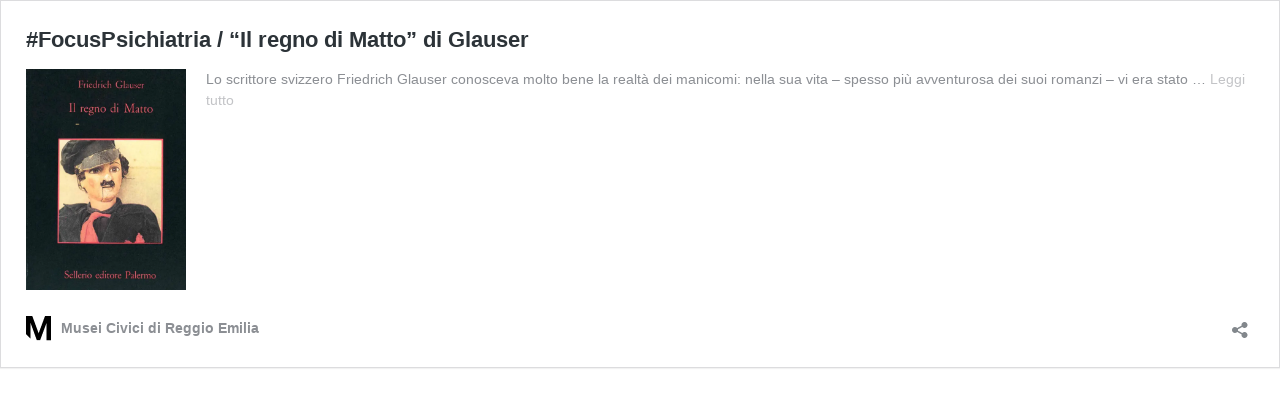

--- FILE ---
content_type: image/svg+xml
request_url: https://www.musei.re.it/wp-content/uploads/2024/09/favicon.svg
body_size: -19
content:
<?xml version="1.0" encoding="UTF-8"?> <svg xmlns="http://www.w3.org/2000/svg" width="32" height="32" viewBox="0 0 32 32"><path id="favicon" d="M16.179,23.721,7.823.93H0V24.694l5.618,5.641V9.822l8.223,22.657H18.11L26.382,10.09V32.93H32V.93H24.585Z" transform="translate(0 -0.93)"></path></svg> 